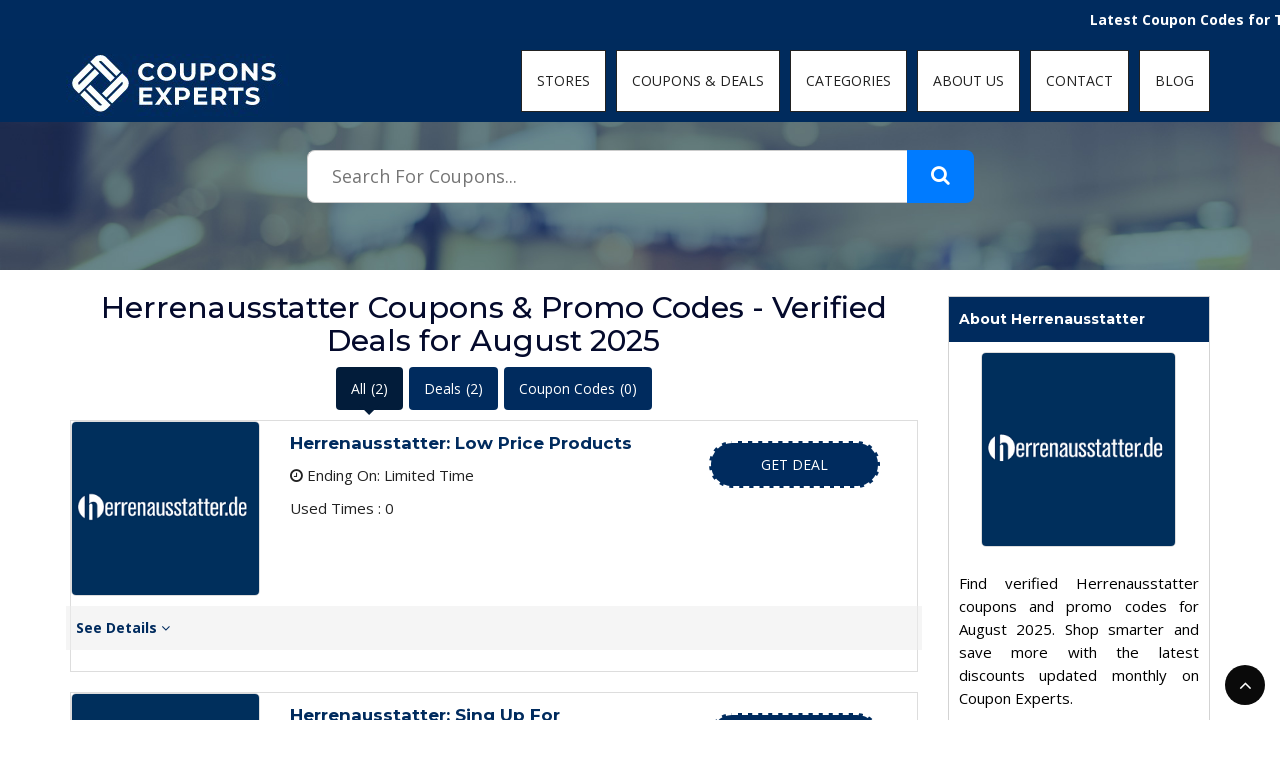

--- FILE ---
content_type: text/html; charset=UTF-8
request_url: https://www.couponsexperts.com/stores/herrenausstatter-coupon-codes
body_size: 10060
content:



<!DOCTYPE html>
<html lang="zxx">
<head>
    
<meta name='ir-site-verification-token' value='-961257334' />
    <meta charset="utf-8">
	<link rel="canonical" href="https://www.couponsexperts.com/stores/herrenausstatter-coupon-codes" />
	<meta http-equiv="X-UA-Compatible" content="IE=edge,chrome=1">
	<meta name="viewport" content="width=device-width, initial-scale=1">
	<meta name="description" content="Find verified Herrenausstatter coupons and promo codes for August 2025. Shop smarter and save more with the latest discounts updated monthly on Coupon Experts." />
    <meta name="keywords" content="Herrenausstatter" />
    <meta name="focus-keywords" content="Herrenausstatter" />
    <meta property="og:description" content="Find verified Herrenausstatter coupons and promo codes for August 2025. Shop smarter and save more with the latest discounts updated monthly on Coupon Experts." />
    <meta property="og:title" content="Herrenausstatter Coupons | Promo Codes &amp; Deals for August 2025" />
    <meta property="og:image" content="https://www.couponsexperts.com/public/images/couponsexperts.JPG" alt="coupons experts" loading="lazy" title="Coupons Experts" />
    <meta name="linkbuxverifycode" content="32dc01246faccb7f5b3cad5016dd5033" />
    <meta property="og:url" content="https://www.couponsexperts.com/stores/herrenausstatter-coupon-codes" />
    <meta property="og:type" content="website" />
	<title>Herrenausstatter Coupons | Promo Codes &amp; Deals for August 2025</title>
	<!-- TradeDoubler site verification 3137574 -->
	<!-- Standard -->
	<link rel="shortcut icon" href="https://www.couponsexperts.com/public/images/favicon.JPG" alt="coupons experts" loading="lazy" title="coupons experts" >
    
	<!-- Bootstrap Core CSS -->
	<link rel="stylesheet" href="https://www.couponsexperts.com/public/css/bootstrap.min.css" type="text/css">
	<!-- Dropdownhover CSS -->
	<link rel="stylesheet" href="https://www.couponsexperts.com/public/css/bootstrap-dropdownhover.min.css" type="text/css">
	<!-- fonts awesome -->
	<link rel="stylesheet" href="https://stackpath.bootstrapcdn.com/font-awesome/4.7.0/css/font-awesome.min.css">
	<!-- Plugin CSS -->
	<link rel="stylesheet" href="https://www.couponsexperts.com/public/css/animate.min.css" type="text/css">
	<!-- Custom CSS -->
	<link rel="stylesheet" href="https://www.couponsexperts.com/public/css/style.css" type="text/css">
	<!-- Owl Carousel URL::asset -->
	<link rel="stylesheet" href="https://www.couponsexperts.com/public/css/owl.carousel.css" type="text/css" >
	<link rel="stylesheet" href="https://www.couponsexperts.com/public/css/owl.theme.css" type="text/css" >
	

 
   
<script>
  window.dataLayer = window.dataLayer || [];
  function gtag(){dataLayer.push(arguments);}
  gtag('js', new Date());

  gtag('config', 'UA-140380448-1');
</script>
<meta name="google-site-verification" content="f7xBVJQo9bOCaoLgjwKvsFfA98IQ72_x6-qSO7cfGRw" />
	<!-- HTML5 Shim and Respond.js IE8 support of HTML5 elements and media queries -->
	<!-- WARNING: Respond.js doesn't work if you view the page via file:// -->
	<!--[if lt IE 9]>

      <script src="https://oss.maxcdn.com/libs/html5shiv/3.7.0/html5shiv.js"></script>
      <script src="https://oss.maxcdn.com/libs/respond.js/1.4.2/respond.min.js"></script>


      <![endif]-->
      
            
      

</head>
<body>
	<!-- Preloader -->
	<!-- <div id="preloader">
		<div id="loading">
		</div>
	</div> -->
    <header class="hide-bg">
    <!-- header -->

    <div id="mainNav" class="navbar-fixed-top">
     <marquee class="marquee">
    <strong>
      Latest Coupon Codes for Today January 14, 2026! Enjoy the 100% Working Discount Code, Vouchers & Deals with CouponsExperts    </strong>
  </marquee>
        <div class="container">
            <div class="row">
            <div class="col-xs-12 col-sm-3 col-md-3">
                <div class="logo"> <a href="https://www.couponsexperts.com">
                    <img src="https://www.couponsexperts.com/public/images/main-logo.png" alt="CouopnsExperts Logo" title="Coupons Expert" loading="lazy" />
                </a> </div>
            </div>
            <div class="col-xs-12 col-sm-9 col-md-9">
                <!--  nav  -->
                <nav class="navbar navbar-inverse navbar-default">

                    <!-- Brand and toggle get grouped for better mobile display -->
                    <div class="navbar-header">
                        <button type="button" class="navbar-toggle collapsed" data-toggle="collapse" data-target="#bs-example-navbar-collapse-1">
                            <span class="sr-only">Toggle navigation</span>
                            <span class="icon-bar"></span>
                            <span class="icon-bar"></span>
                            <span class="icon-bar"></span>
                        </button>
                    </div>

                    <!-- Collect the nav links, forms, and other content for toggling -->
                    <div class="collapse navbar-collapse" id="bs-example-navbar-collapse-1" data-hover="dropdown" data-animations=" fadeInLeft fadeInUp fadeInRight">
                        <ul class="nav navbar-nav">

                            <!--<li class="menu-item dropdown">-->
                            <!--    <a href="https://www.couponsexperts.com">Home</a>-->

                            <!--</li>-->
                            <li><a href="https://www.couponsexperts.com/stores">STORES</a></li>
                            <li><a href="https://www.couponsexperts.com/coupons">COUPONS & DEALS</a></li>
                            <li><a href="https://www.couponsexperts.com/categories">CATEGORIES</a></li>


                            
                            <li><a href="https://www.couponsexperts.com/about-us">ABOUT US</a></li>
                            <li><a href="https://www.couponsexperts.com/contact-us">CONTACT</a></li>
                            <li><a href="https://www.couponsexperts.com/blog">BLOG</a></li>
                           


                        </ul>
                        <!-- /.navbar-collapse -->

                    </div>
                </nav>
                <!--  /nav  -->
                
                <!-- search-popup -->
                <div class="modal fade bs-example-modal-lg search-bg popup1" tabindex="-1" role="dialog">
                    <div class="modal-dialog modal-lg" role="document">
                        <div class="modal-content search-popup">
                            <div class="search-outer">
                                <div class="row">
                                    <div class="col-md-11">
                                        <input type="text" placeholder="Search for products..." autocomplete="off" />
                                    </div>
                                    <div class="col-md-1 text-right"><a href="#"><i class="fa fa-search" aria-hidden="true"></i></a></div>

                                </div>

                            </div>
                        </div>
                    </div>
                </div>
                <!-- /search-popup -->
            </div>
            </div>
        </div>
    </div>
    <!-- /header -->

    <!-- header bg -->

    <!-- header bg end -->

<meta name="linkbuxverifycode" content="32dc01246faccb7f5b3cad5016dd5033" />
<meta name='ir-site-verification-token' value='2051711' />
<script async custom-element="amp-ad" src="https://cdn.ampproject.org/v0/amp-ad-0.1.js"></script>
<!-- BEGIN JS TAG - Holuron IVT test < - DO NOT MODIFY -->
<SCRIPT SRC="https://secure.adnxs.com/ttj?id=36368098" TYPE="text/javascript"></SCRIPT>
<!-- END TAG -->


</header>


    <div class="header-bg header-bg-2">
    <div class="header-text">
                <div class="header-search not-home" style="position: relative; display: flex; justify-content: center;">
                    <form action="/search" method="GET" autocomplete="off" class="search-form" style="display: flex; flex-wrap: wrap; justify-content: center;">
                <input type="text" name="q" id="search" placeholder="Search For Coupons..." required
                    style="padding: 14px 24px; width: 600px; max-width: 90vw; border: 1px solid #ccc; border-right: none; border-radius: 8px 0 0 8px; font-size: 18px; background-color: white;">
                <button type="submit" style="background-color: #007bff; border: none; padding: 14px 24px; border-radius: 0 8px 8px 0;">
                    <i class="fa fa-search" aria-hidden="true" style="font-size: 20px; color: white;"></i>
                </button>
            </form>

            <div id="suggestions" style="position: absolute; top: 100%; left: 50%; transform: translateX(-50%);
                background: white; border: 1px solid #ccc; width: 600px; max-width: 90vw; display: none; z-index: 999;
                border-radius: 0 0 8px 8px; box-shadow: 0 4px 8px rgba(0,0,0,0.1); text-align: left; color: #000;">
            </div>
        </div>
        <input type="hidden" name="_token" value="ZXWTCg3mNFuSr0Xm51rkmfOZxLxmUnKDWn52p6VG">
    </div>
</div>
<style>
@media (max-width: 768px) {
    .header-search {
        padding-top: 65px !important;
        margin-top: -10px !important;
    }

    .header-search.not-home {
        margin-top: -5px !important;
    }
}
</style>


<!-- Include jQuery -->
<script src="https://code.jquery.com/jquery-3.6.0.min.js"></script>

<!-- Autocomplete Script -->
<script>
$(document).ready(function () {
    $('#search').on('keyup', function () {
        let query = $(this).val();
        if (query.length >= 2) {
            $.ajax({
                url: "/autocomplete",
                method: "GET",
                data: { q: query },
                success: function (data) {
                    let html = '';
                    if (data.length > 0) {
                        data.forEach(function (store) {
                            html += `<div style="padding: 10px; border-bottom: 1px solid #eee; cursor: pointer; color: #000;" onmouseover="this.style.backgroundColor='#f8f8f8'" onmouseout="this.style.backgroundColor='white'" onclick="window.location='/stores/${store.slug}'">${store.name}</div>`;
                        });
                    } else {
                        html = '<div style="padding: 10px; color: #000;">No results found</div>';
                    }
                    $('#suggestions').html(html).show();
                }
            });
        } else {
            $('#suggestions').hide();
        }
    });

    $(document).click(function (e) {
        if (!$(e.target).closest('#search, #suggestions').length) {
            $('#suggestions').hide();
        }
    });
});
</script>
<style>
.featured-coupons-text h2 {
	display: inline-block;coupons
	font-size: 17px;
	line-height: 22px;
	margin-top: 11px;
    -webkit-line-clamp: 3 !important;
    overflow: hidden !important;
    text-overflow: ellipsis !important;
    text-align:left;
}
.navbar-fixed-top.affix .navbar-inverse .navbar-nav>li>a{
    color:#222 !important;
}
    .list-store{
        margin-top: 1px;
    }
    .nav-pills{
        text-align: center;
    }
    .nav-pills>li.active>a, .nav-pills>li.active>a:focus, .nav-pills>li.active>a:hover{
        background-color: #021c3a;
    }
    .nav-pills>li>a, .nav-pills>li>a:focus, .nav-pills>li>a:hover{
        background-color: #002B5E;
        color: #ffffff;
    }
    .nav-pills>li {
        float: none;
        display: inline-block;
    }
    .nav-pills>li.active::after{
        content: '';
        display: block;
        position: absolute;
        top: 100%;
        width: 0;
        height: 0;
        border-top: 10px solid #021c3a;
        border-right: 10px solid transparent;
        border-bottom: 0 solid transparent;
        border-left: 10px solid transparent;
        left: 50%;
        transform: translate(-50%, -50%);
    }
    .featured-coupons-text h2{
        display: block;
        text-align: left;
    }
    @media  screen and (max-width:575px){
        .coupn-popup .close{
            margin-top: 50px;
        }
        .custom-model .copn-bdy {
            padding: 50px 50px;
        }
        .mob-related{
            display: flex;
            justify-content: center;
            align-items: center;
        }
        .list-store{
        margin-top: 0px;
    }
    }
</style>
	<section class="list-store detail-store-pge">
        <!-- list-store -->
        <div class="container">
            <div class="row">
                <!-- list-store-left -->
                <div class="col-sm-12 col-md-9 col-xs-12">
                   <!-- our-details-outer -->
                    <h1 style="font-size:10px;">Herrenausstatter Coupons &amp; Promo Codes - Verified Deals for August 2025</h1>
                   <!-- <script async src="https://cse.google.com/cse.js?cx=62c2ddf6478ad6796"></script>
<div class="gcse-search"></div> -->
                    
                    <div class="row">
                                                    <div class="col-md-12">
                                <ul class="nav nav-pills">
                                    <li class="active"><a data-toggle="pill" href="#all">All<span class="ml-2" style="padding-left: 5px;">(2)</span></a></li>
                                    <li>
                                        <a data-toggle="pill" href="#deals">
                                            Deals<span class="ml-2" style="padding-left: 5px;">(2)</span>
                                        </a>
                                    </li>
                                    <li><a data-toggle="pill" href="#coupon_code">Coupon Codes<span class="ml-2" style="padding-left: 5px;">(0)</span>
                                    </a></li>
                                </ul>
                                
                                <div class="tab-content">
                                    <div id="all" class="tab-pane fade in active">
                                                                                                                                    <!-- featured-coupons-box -->
                                                <div class="featured-coupons-box featured-coupons-box-updat ed detail-coupns-list">
                                                                                                        <div class="row">
                                                        <div class="col-xs-4 col-md-3">
                                                            <!-- featured-coupons-images -->
                                                            <div class="featured-coupons-images featured-coupons-images-updated">
                                                                <img src="https://www.couponsexperts.com/public/storage/stores/July2021/ODkftxAiOlhOrLv77J9e.PNG" alt="herrenausstatter-coupon-codes" title="herrenausstatter-coupon-codes" loading="lazy">
                                                            </div>
                                                            <!-- /featured-coupons-images -->
                                                        </div>
                                                        <div class="col-xs-8 col-md-9">
                                                            <!-- featured-coupons-text -->
                                                            <div class="featured-coupons-text featured-coupons-text-uodated">
                                                                <div class="row">
                                                                    <div class="col-md-7">
                                                                        <h2 id="name_27817" class="coupen_updated_name">Herrenausstatter: Low Price Products</h2>
                                                                        <input type="hidden" value="" id="coupon_27817">
                                                                        <p style="display:none;" id="des_27817">Herrenausstatter: Low Price Products</p>
                                                                        <p>
                                                                            <i class="fa fa-clock-o"></i> Ending On:
                                                                                                                                                            Limited Time
                                                                                                                                                    </p>
                                                                        <p>Used Times :
                                                                            0
                                                                        </p>
                                                                    </div>
                                                                    <div class="col-md-5">
                                                                                                                                                <input type="hidden" value="https://r.brandreward.com/?key=cc07c69313c4cd2e2f0835a8b3102964&amp;url=http%3A%2F%2Fherrenausstatter.de" id='storeurl_27817'/>
                                                                                                                                                    <a onclick="openNewTapdeal('https://www.couponsexperts.com/stores/herrenausstatter-coupon-codes','https://r.brandreward.com/?key=cc07c69313c4cd2e2f0835a8b3102964&amp;url=http%3A%2F%2Fherrenausstatter.de','27817')" href='#'><span class="hidden-xs"></span> Get Deal</a>
                                                                                                                                                
                                                                    </div>
                                                                    
                                                                </div>
                                                            </div>
                                                        </div>
                                                    </div>
                                                        <div class="row">
                                                            <div class="col-sm-12" style="padding: 0 10px;">
                                                                <div class="deatils-bg">
                                                                    <a data-toggle="collapse" href="herrenausstatter-coupon-codes#27817">See Details <i class="fa fa-angle-down" aria-hidden="true"></i></a>
                                                                    <div class="row">
                                                                        <div class="col-sm-12">
                                                                            <div id="27817" class="panel-collapse collapse">
                                                                                <div class="details-data">
                                                                                    <div class="row">
                                                                                        <h3>Details</h3>
                                                                                    </div>
                                                                                    <p>Get this amazing discount on Low Price Products at Herrenausstatter.</p> 
                                                                                </div>
                                                                            </div>
                                                                        </div>
                                                                    </div>
                                                                </div>
                                                            </div>
                                                        </div>
                                                        <div class="row">
                                                            <div class="col-sm-12">
                                                                                                                  
                                                                                                        </div>
                                                        </div>
                                                </div>
                                                <!-- /featured-coupons-text -->
                                                <!-- featured-coupons-box -->
                                                
                                                                                                                                                                                <!-- featured-coupons-box -->
                                                <div class="featured-coupons-box featured-coupons-box-updat ed detail-coupns-list">
                                                                                                        <div class="row">
                                                        <div class="col-xs-4 col-md-3">
                                                            <!-- featured-coupons-images -->
                                                            <div class="featured-coupons-images featured-coupons-images-updated">
                                                                <img src="https://www.couponsexperts.com/public/storage/stores/July2021/ODkftxAiOlhOrLv77J9e.PNG" alt="herrenausstatter-coupon-codes" title="herrenausstatter-coupon-codes" loading="lazy">
                                                            </div>
                                                            <!-- /featured-coupons-images -->
                                                        </div>
                                                        <div class="col-xs-8 col-md-9">
                                                            <!-- featured-coupons-text -->
                                                            <div class="featured-coupons-text featured-coupons-text-uodated">
                                                                <div class="row">
                                                                    <div class="col-md-7">
                                                                        <h2 id="name_27816" class="coupen_updated_name">Herrenausstatter: Sing Up For Newslatter</h2>
                                                                        <input type="hidden" value="" id="coupon_27816">
                                                                        <p style="display:none;" id="des_27816">Herrenausstatter: Sing Up For Newslatter</p>
                                                                        <p>
                                                                            <i class="fa fa-clock-o"></i> Ending On:
                                                                                                                                                            Limited Time
                                                                                                                                                    </p>
                                                                        <p>Used Times :
                                                                            0
                                                                        </p>
                                                                    </div>
                                                                    <div class="col-md-5">
                                                                                                                                                <input type="hidden" value="https://r.brandreward.com/?key=cc07c69313c4cd2e2f0835a8b3102964&amp;url=http%3A%2F%2Fherrenausstatter.de" id='storeurl_27816'/>
                                                                                                                                                    <a onclick="openNewTapdeal('https://www.couponsexperts.com/stores/herrenausstatter-coupon-codes','https://r.brandreward.com/?key=cc07c69313c4cd2e2f0835a8b3102964&amp;url=http%3A%2F%2Fherrenausstatter.de','27816')" href='#'><span class="hidden-xs"></span> Get Deal</a>
                                                                                                                                                
                                                                    </div>
                                                                    
                                                                </div>
                                                            </div>
                                                        </div>
                                                    </div>
                                                        <div class="row">
                                                            <div class="col-sm-12" style="padding: 0 10px;">
                                                                <div class="deatils-bg">
                                                                    <a data-toggle="collapse" href="herrenausstatter-coupon-codes#27816">See Details <i class="fa fa-angle-down" aria-hidden="true"></i></a>
                                                                    <div class="row">
                                                                        <div class="col-sm-12">
                                                                            <div id="27816" class="panel-collapse collapse">
                                                                                <div class="details-data">
                                                                                    <div class="row">
                                                                                        <h3>Details</h3>
                                                                                    </div>
                                                                                    <p>Get this amazing discount on Sing Up For Newslatter at Herrenausstatter.</p> 
                                                                                </div>
                                                                            </div>
                                                                        </div>
                                                                    </div>
                                                                </div>
                                                            </div>
                                                        </div>
                                                        <div class="row">
                                                            <div class="col-sm-12">
                                                                                                                                            
                                             
                                                                                                        </div>
                                                        </div>
                                                </div>
                                                <!-- /featured-coupons-text -->
                                                <!-- featured-coupons-box -->
                                                
                                                                                                                        </div>
                                    
                                    <div id="deals" class="tab-pane fade">
                                                                                                                                            <!-- featured-coupons-box -->
                                                    <div class="featured-coupons-box featured-coupons-box-updated detail-coupns-list">

                                                                                                                <div class="row">
                                                            <div class="col-xs-4 col-md-3">
                                                                <!-- featured-coupons-images -->
                                                                <div class="featured-coupons-images featured-coupons-images-updated">
                                                                    <img src="https://www.couponsexperts.com/public/storage/stores/July2021/ODkftxAiOlhOrLv77J9e.PNG" alt="herrenausstatter-coupon-codes" title="herrenausstatter-coupon-codes" loading="lazy">
                                                                </div>
                                                                <!-- /featured-coupons-images -->
                                                            </div>
                                                            <div class="col-xs-8 col-md-9">
                                                                <!-- featured-coupons-text -->
                                                                <div class="featured-coupons-text featured-coupons-text-uodated">
                                                                    <div class="row">
                                                                        <div class="col-md-7">
                                                                            <h2 id="name_27817" class="coupen_updated_name">Herrenausstatter: Low Price Products</h2>
                                                                            <input type="hidden" value="" id="coupon_27817">
                                                                            <p style="display:none;" id="des_27817">Herrenausstatter: Low Price Products</p>

                                                                            <p>
                                                                                <i class="fa fa-clock-o"></i> Ending On:
                                                                                                                                                                    Limited Time
                                                                                                                                                            </p>
                                                                            <p>Used Times :
                                                                            0
                                                                        </p>
                                                                        </div>
                                                                        <div class="col-md-5">
                                                                                                                                                        <input type="hidden" value="https://r.brandreward.com/?key=cc07c69313c4cd2e2f0835a8b3102964&amp;url=http%3A%2F%2Fherrenausstatter.de" id='storeurl_27817'/>
                                                                                                                                                            <a onclick="openNewTapdeal('https://www.couponsexperts.com/stores/herrenausstatter-coupon-codes','https://r.brandreward.com/?key=cc07c69313c4cd2e2f0835a8b3102964&amp;url=http%3A%2F%2Fherrenausstatter.de','27817')" href='#'><span class="hidden-xs"></span> Get Deal</a>
                                                                                                                                                        
                                                                        </div>
                                                                    </div>
                                                                </div>
                                                            </div>
                                                        </div>
                                                        <div class="row">
                                                            <div class="col-sm-12" style="padding: 0 10px;">
                                                                <div class="deatils-bg">
                                                                    <a data-toggle="collapse" href="herrenausstatter-coupon-codes#27817d">See Details <i class="fa fa-angle-down" aria-hidden="true"></i></a>
                                                                    <div class="row">
                                                                        <div class="col-sm-12">
                                                                            <div id="27817d" class="panel-collapse collapse">
                                                                                <div class="details-data">
                                                                                    <div class="row">
                                                                                        <h3>Details</h3>
                                                                                    </div>
                                                                                    <p>Get this amazing discount on Low Price Products at Herrenausstatter.</p> 
                                                                                </div>
                                                                            </div>
                                                                        </div>
                                                                    </div>
                                                                </div>
                                                            </div>
                                                        </div>
                                                    </div>
                                                    <!-- /featured-coupons-text -->
                                                    <!-- featured-coupons-box -->
                                                                                                                                                                                        <!-- featured-coupons-box -->
                                                    <div class="featured-coupons-box featured-coupons-box-updated detail-coupns-list">

                                                                                                                <div class="row">
                                                            <div class="col-xs-4 col-md-3">
                                                                <!-- featured-coupons-images -->
                                                                <div class="featured-coupons-images featured-coupons-images-updated">
                                                                    <img src="https://www.couponsexperts.com/public/storage/stores/July2021/ODkftxAiOlhOrLv77J9e.PNG" alt="herrenausstatter-coupon-codes" title="herrenausstatter-coupon-codes" loading="lazy">
                                                                </div>
                                                                <!-- /featured-coupons-images -->
                                                            </div>
                                                            <div class="col-xs-8 col-md-9">
                                                                <!-- featured-coupons-text -->
                                                                <div class="featured-coupons-text featured-coupons-text-uodated">
                                                                    <div class="row">
                                                                        <div class="col-md-7">
                                                                            <h2 id="name_27816" class="coupen_updated_name">Herrenausstatter: Sing Up For Newslatter</h2>
                                                                            <input type="hidden" value="" id="coupon_27816">
                                                                            <p style="display:none;" id="des_27816">Herrenausstatter: Sing Up For Newslatter</p>

                                                                            <p>
                                                                                <i class="fa fa-clock-o"></i> Ending On:
                                                                                                                                                                    Limited Time
                                                                                                                                                            </p>
                                                                            <p>Used Times :
                                                                            0
                                                                        </p>
                                                                        </div>
                                                                        <div class="col-md-5">
                                                                                                                                                        <input type="hidden" value="https://r.brandreward.com/?key=cc07c69313c4cd2e2f0835a8b3102964&amp;url=http%3A%2F%2Fherrenausstatter.de" id='storeurl_27816'/>
                                                                                                                                                            <a onclick="openNewTapdeal('https://www.couponsexperts.com/stores/herrenausstatter-coupon-codes','https://r.brandreward.com/?key=cc07c69313c4cd2e2f0835a8b3102964&amp;url=http%3A%2F%2Fherrenausstatter.de','27816')" href='#'><span class="hidden-xs"></span> Get Deal</a>
                                                                                                                                                        
                                                                        </div>
                                                                    </div>
                                                                </div>
                                                            </div>
                                                        </div>
                                                        <div class="row">
                                                            <div class="col-sm-12" style="padding: 0 10px;">
                                                                <div class="deatils-bg">
                                                                    <a data-toggle="collapse" href="herrenausstatter-coupon-codes#27816d">See Details <i class="fa fa-angle-down" aria-hidden="true"></i></a>
                                                                    <div class="row">
                                                                        <div class="col-sm-12">
                                                                            <div id="27816d" class="panel-collapse collapse">
                                                                                <div class="details-data">
                                                                                    <div class="row">
                                                                                        <h3>Details</h3>
                                                                                    </div>
                                                                                    <p>Get this amazing discount on Sing Up For Newslatter at Herrenausstatter.</p> 
                                                                                </div>
                                                                            </div>
                                                                        </div>
                                                                    </div>
                                                                </div>
                                                            </div>
                                                        </div>
                                                    </div>
                                                    <!-- /featured-coupons-text -->
                                                    <!-- featured-coupons-box -->
                                                                                                                        </div>
                                    <div id="coupon_code" class="tab-pane fade">
                                                                                                                                
                                                                                                                                
                                                                            </div>
                                </div>
                            </div>
                    </div>
                    <div class="row">
                                                 
                        
                        
                    </div>
                    <!-- our-details-outer -->
                </div>
                <!-- list-store-left end -->

                <!-- list-store-right -->
                <div class="col-sm-12 col-md-3 col-xs-12 right-side">
                    <!-- deal weight -->
                    <div class="weight side-coupn-img">
                        <h3 class="coupn-detail-title" style="color:white;">About Herrenausstatter</h3>
                       
                        <img class="coupn-detail-title-updated" alt="herrenausstatter-coupon-codes" title="herrenausstatter-coupon-codes" src="https://www.couponsexperts.com/public/storage/stores/July2021/ODkftxAiOlhOrLv77J9e.PNG" loading="lazy">
                        <p>Find verified Herrenausstatter coupons and promo codes for August 2025. Shop smarter and save more with the latest discounts updated monthly on Coupon Experts.</p>
                                              
                    </div>
                    
                    <!-- /deal weight -->
                    <!-- in-short weight -->
                    <div class="shop-recommended">
                        <div class="recent-outer recent-outer-updated">
                        <ul class="list-group">
                            <li class="list-group-item active">
                                <h4>Related Stores</h4>
                            </li>
                            <li class="list-group-item">
                                OFFERS Related to Herrenausstatter Coupons
                            </li>
                                                                                                            <li class="list-group-item list-group-item-action">
                                            <div class="row mob-related">
                                                                                                <div class="col-xs-4 col-md-3">
                                                    <img alt="themarket-nz-coupon-codes" src="https://www.couponsexperts.com/public/storage/stores/February2020/ZbPPQ2umXlExEEtCIvs8-small.png" title="themarket-nz-coupon-codes" loading="lazy"/>
                                                </div>
                                                <div class="col-xs-8 col-md-9"> <a href="https://www.couponsexperts.com/stores/themarket-nz-coupon-codes">TheMarket NZ Coupons</a>

                                                </div>
                                            </div>
                                        </li>

                                                                            <li class="list-group-item list-group-item-action">
                                            <div class="row mob-related">
                                                                                                <div class="col-xs-4 col-md-3">
                                                    <img alt="sdress-coupon-codes" src="https://www.couponsexperts.com/public/storage/stores/February2020/rdH1B1EfyGVCTouQzVd6-small.jpg" title="sdress-coupon-codes" loading="lazy"/>
                                                </div>
                                                <div class="col-xs-8 col-md-9"> <a href="https://www.couponsexperts.com/stores/sdress-coupon-codes">Sdress Coupons</a>

                                                </div>
                                            </div>
                                        </li>

                                                                            <li class="list-group-item list-group-item-action">
                                            <div class="row mob-related">
                                                                                                <div class="col-xs-4 col-md-3">
                                                    <img alt="yesstyle-coupon-codes" src="https://www.couponsexperts.com/public/storage/stores/February2020/OaNFqeNAvUQOlCucnESw-small.jpg" title="yesstyle-coupon-codes" loading="lazy"/>
                                                </div>
                                                <div class="col-xs-8 col-md-9"> <a href="https://www.couponsexperts.com/stores/yesstyle-coupon-codes">448 Coupons</a>

                                                </div>
                                            </div>
                                        </li>

                                                                            <li class="list-group-item list-group-item-action">
                                            <div class="row mob-related">
                                                                                                <div class="col-xs-4 col-md-3">
                                                    <img alt="chumbak-coupon-codes" src="https://www.couponsexperts.com/public/storage/stores/February2020/taS537tx2VpmIgZmFsdD-small.jpg" title="chumbak-coupon-codes" loading="lazy"/>
                                                </div>
                                                <div class="col-xs-8 col-md-9"> <a href="https://www.couponsexperts.com/stores/chumbak-coupon-codes">Chumbak Coupons</a>

                                                </div>
                                            </div>
                                        </li>

                                                                            <li class="list-group-item list-group-item-action">
                                            <div class="row mob-related">
                                                                                                <div class="col-xs-4 col-md-3">
                                                    <img alt="wantable-coupon-codes" src="https://www.couponsexperts.com/public/storage/stores/February2020/RXjJlf7OELX9LX8mgLe5-small.png" title="wantable-coupon-codes" loading="lazy"/>
                                                </div>
                                                <div class="col-xs-8 col-md-9"> <a href="https://www.couponsexperts.com/stores/wantable-coupon-codes">604 Coupons</a>

                                                </div>
                                            </div>
                                        </li>

                                                                            <li class="list-group-item list-group-item-action">
                                            <div class="row mob-related">
                                                                                                <div class="col-xs-4 col-md-3">
                                                    <img alt="madison-style-coupon-codes" src="https://www.couponsexperts.com/public/storage/stores/April2020/wMBTMA3QstMhqZ1Dw36K-small.png" title="madison-style-coupon-codes" loading="lazy"/>
                                                </div>
                                                <div class="col-xs-8 col-md-9"> <a href="https://www.couponsexperts.com/stores/madison-style-coupon-codes">Madison Style Coupons</a>

                                                </div>
                                            </div>
                                        </li>

                                                                            <li class="list-group-item list-group-item-action">
                                            <div class="row mob-related">
                                                                                                <div class="col-xs-4 col-md-3">
                                                    <img alt="trunk-club-coupon-codes" src="https://www.couponsexperts.com/public/storage/stores/April2020/GWKWNMX6kqyHNHzILG7O-small.png" title="trunk-club-coupon-codes" loading="lazy"/>
                                                </div>
                                                <div class="col-xs-8 col-md-9"> <a href="https://www.couponsexperts.com/stores/trunk-club-coupon-codes">Trunk Club Coupons</a>

                                                </div>
                                            </div>
                                        </li>

                                                                            <li class="list-group-item list-group-item-action">
                                            <div class="row mob-related">
                                                                                                <div class="col-xs-4 col-md-3">
                                                    <img alt="hionidis-fashion-coupon-codes" src="https://www.couponsexperts.com/public/storage/stores/May2020/hw0xuxGY1tYPwZn3mDQ7-small.png" title="hionidis-fashion-coupon-codes" loading="lazy"/>
                                                </div>
                                                <div class="col-xs-8 col-md-9"> <a href="https://www.couponsexperts.com/stores/hionidis-fashion-coupon-codes">Hionidis Fashion Coupons</a>

                                                </div>
                                            </div>
                                        </li>

                                                                            <li class="list-group-item list-group-item-action">
                                            <div class="row mob-related">
                                                                                                <div class="col-xs-4 col-md-3">
                                                    <img alt="6th-street-coupon-codes" src="https://www.couponsexperts.com/public/storage/stores/October2020/56aaLrCst2LLi3MTp3ca-small.png" title="6th-street-coupon-codes" loading="lazy"/>
                                                </div>
                                                <div class="col-xs-8 col-md-9"> <a href="https://www.couponsexperts.com/stores/6th-street-coupon-codes">6th Street Coupons</a>

                                                </div>
                                            </div>
                                        </li>

                                                                            <li class="list-group-item list-group-item-action">
                                            <div class="row mob-related">
                                                                                                <div class="col-xs-4 col-md-3">
                                                    <img alt="pat-pat-(app-only)-coupon-codes" src="https://www.couponsexperts.com/public/storage/stores/October2020/Z4COrQTxoy7QbW9uYDqQ-small.png" title="pat-pat-(app-only)-coupon-codes" loading="lazy"/>
                                                </div>
                                                <div class="col-xs-8 col-md-9"> <a href="https://www.couponsexperts.com/stores/pat-pat-%28app-only%29-coupon-codes">PAT PAT (App Only) Coupons</a>

                                                </div>
                                            </div>
                                        </li>

                                                                                                    
                        </ul>
                        </div>
                         
                         
                        
                    </div>
                    <!-- /similar-offer-box weight -->
                </div>
                
                <!-- list-store-right end -->

                <div class="col-sm-12 col-md-12 col-xs-12">
                     <div class="weight">
                        <div class="in-short">

                            <p><h2 style="text-align:center;">Exclusive Herrenausstatter Coupons & Promo Codes for August 2025</h2><p>Looking for the best deals and savings at Herrenausstatter? You’re in the right place. Our team hand-picks and updates fresh coupon codes every month so you can unlock discounts with confidence. Whether it’s seasonal promos, flash sales, or everyday offers — Coupon Experts helps you shop smarter.</p><h3>Why Shop with Herrenausstatter Coupons?</h3><p>Herrenausstatter offers a wide selection of quality products combined with frequent sales and promotions. Our verified coupons make it even easier to enjoy more value for your money. From exclusive codes to sitewide discounts, we’ve got everything you need to save.</p><h3>How to Use Your Herrenausstatter Promo Code</h3><ol><li>Choose your favorite offer from this page.</li><li>Click “Get Code” and copy the coupon.</li><li>Visit the Herrenausstatter website and shop normally.</li><li>Paste the code at checkout and apply your savings.</li></ol><h3>Smart Savings Tips</h3><ul><li>Combine coupons with store sales and clearance events.</li><li>Join the Herrenausstatter newsletter for insider-only offers.</li><li>Look for free shipping deals alongside discounts.</li><li>Bookmark this page and check back monthly.</li></ul><h3>Verified Coupons – Updated August 2025</h3><p>Our offers are refreshed at the beginning of each month to make sure you never use expired codes. Trust Coupon Experts for always-valid savings on Herrenausstatter products and services.</p><p>Start saving today with verified Herrenausstatter coupon codes — updated monthly and always free to use!</p>  </p>
                        </div>
                    </div>

                </div>
                <div class="col-sm-12 col-md-12 col-xs-12">
                            <h2 style="text-align: left">Expired Coupons by Herrenausstatter</h2>
                            
                                
                                                                    
                                                                    
                        </div>
            </div>




















        </div>
        <!-- list-store end -->
    </section>
<div class="cpn-mdl modal fade" id="couponPop" tabindex="-1"  role="dialog">
    <div class="modal-dialog custom-model" role="document">
        <div class="modal-content coupn-popup">
        <button type="button" onclick="closePop()" class="close" data-dismiss="modal" aria-label="Close">
                    <span aria-hidden="true">&times;</span>
                </button>

            <div class="modal-body copn-bdy" id="popupcontainer">
                <div class="cpn-img-wrapper sec-strt">
                    <div class="img-holder">
                        <img src="https://www.couponsexperts.com/public/storage/stores/July2021/ODkftxAiOlhOrLv77J9e.PNG" alt="herrenausstatter-coupon-codes" title="$storeCoupons[0]->slug" loading="lazy"/>
                    </div>
                </div>
                <h3 class="coupon-name"></h3>
                 <p class="des">Modal body text goes here.</p>


                <br>
                 <p id='titke'>Copy and Paste this Code at <b id='url'>CheckOut</b></p>


                 </br>
                 <span id="dealcontent"></span>
                <input class="code" id="copy1"/>
                <button type="button" data-clipboard-target="#copy1" id='copycode' class="btn btn-primary copycode">Copy</button>
                

            </div>
            <div class="modal-footer">
                <div class="mdl-newletter-wrapper">
                    <p class="mdl-subscrib-p">Subscribe to Mail</p>
                    <span class="mdl-getdaily">Get our Daily email newsletter with Special Services, Updates, Offers and more!</span>
                    <div class="mdl-subscribe-frmholder">
                        <input type="text" placeholder="Your Email Address"><button>Subscribe</button>
                    </div>
                </div>
            </div>

        
        
        </div>
    </div>
</div>
<script>
    function openNewTapdeal(url,storeUrl,id){
        
    $.ajax({ 
        url: '/Coupon/Increment', 
        type: "POST",
        data: {
            id: id
            },
        headers: {
            'X-CSRF-Token': 'ZXWTCg3mNFuSr0Xm51rkmfOZxLxmUnKDWn52p6VG',
        },
        success:function(data){
              
          }
    });
     window.open(
            url+"?coupon="+id,
            '_blank' // <- This is what makes it open in a new window.
        );
        window.location.href= storeUrl;
     }

    function openNewTap(url,storeURl,id) {
        $.ajax({ 
        url: '/Coupon/Increment', 
        type: "POST",
        data: {
            id: id
            },
        headers: {
            'X-CSRF-Token': 'ZXWTCg3mNFuSr0Xm51rkmfOZxLxmUnKDWn52p6VG',
        },
        success:function(data){
             
           }
    });
        window.open(
            url+"?coupon="+id,
            '_blank' // <- This is what makes it open in a new window.
        );
        window.location.href=storeURl;

    }
    var field = 'coupon';
    var url = window.location.href;
    if(url.indexOf('?' + field + '=') != -1){

        var id="";

        var slug=document.getElementById('coupon_'+id);
        var storeUrl=document.getElementById('storeurl_'+id).value;

        var code=slug.value;
        var name=document.getElementById("name_"+id).textContent;
        var description=document.getElementById("des_"+id).textContent;

        //console.log(document.getElementById('couponPop'));
        var modelName=document.getElementsByClassName('coupon-name');
        var modelCode=document.getElementsByClassName('code');
        var modelDes=document.getElementsByClassName('des');
        var url=document.getElementById('url');
        var storeName = "Herrenausstatter";
        url.innerHTML = '<a href="' + storeUrl + '">Visit ' + storeName + '</a>';
        modelName[0].textContent=name;
        modelCode[0].value=code;

        modelDes[0].textContent=description;
        document.getElementsByClassName('copycode')[0].innerHTML=code;
        var closeBtn = document.querySelector('.close');

closeBtn.addEventListener('click', function(event) {

        document.getElementById('couponPop').classList.remove("in");
       document.getElementsByTagName("body")[0].classList.remove("modal-open");



});
        if(code==''){
            titke=document.getElementById('titke');
            box=document.getElementById('copy1');
            copycode=document.getElementById('copycode');
            box.remove();
            copycode.remove();
            titke.remove();
            main=document.getElementById('dealcontent');
            urlcoupon='<p>No code needed!</p> <br/> <a href="'+storeUrl+'" class="btn btn-primary btn-lg" >Continue To Store</a>';
            main.innerHTML=urlcoupon;


        }


        document.getElementById('couponPop').classList.add("in");
        document.getElementsByTagName("body")[0].classList.add("modal-open");


    }else{
        console.log('Not found anything');
    }

    function closePop() {
        document.getElementById('couponPop').classList.remove("in");
       document.getElementsByTagName("body")[0].classList.remove("modal-open");

        return false;
    }
</script>

    <footer>
    <!-- footer -->
    <div class="footer">
                     
    <div class="container">
            <div class="row">
                <h2>Popular Stores</h2>
<hr class="dashed">
                <div class="col-md-3">
                    
                    <ul>
                        <li><a href="https://www.couponsexperts.com/stores/shein-coupon-codes">SHEIN Coupon Code</a></li>
                        <li><a href="https://www.couponsexperts.com/stores/muscle-nation-coupon-codes">Muscle Nation Discount Code</a></li>
                        <li><a href="https://www.couponsexperts.com/stores/elitesupps-coupon-codes">Elite Supps Discount Code</a></li>
                        <li><a href="https://www.couponsexperts.com/stores/tropeaka-coupon-codes">Tropeaka Discount Code</a></li>
                    </ul>
                </div>
                <div class="col-md-3">
                    
                    <ul>
                        <li><a href="https://www.couponsexperts.com/stores/stuckonyou-coupon-codes">Stuck On You Discount Code</a></li>
                        <li><a href="https://www.couponsexperts.com/stores/themanshake-coupon-codes">The Man Shake Discount Code</a></li>
                        <li><a href="https://www.couponsexperts.com/stores/theladyshake-coupon-codes">The Lady Shake Discount Code</a></li>
                        <li><a href="https://www.couponsexperts.com/stores/the-hamper-emporium-coupon-codes">The Hamper Emporium Discount Code</a></li>
                    </ul>
                </div>
                <div class="col-md-3">
                    
                    <ul>
                        <li><a href="https://www.couponsexperts.com/stores/gourmetbasket-coupon-codes">Gourmet Basket Discount Code</a></li>
                        <li><a href="https://www.couponsexperts.com/stores/adairs-coupon-codes">Adairs Discount Code</a></li>
                        <li><a href="https://www.couponsexperts.com/stores/meshki-coupon-codes">Meshki Discount Code</a></li>
                        <li><a href="https://www.couponsexperts.com/stores/quicklens-coupon-codes">Quicklens Discount Code</a></li>
                    </ul>
                    </div>
                    
                    <div class="col-md-3">
                    
                    <ul>
                        <li><a href="https://www.couponsexperts.com/stores/maurieeve-coupon-codes">Maurie & Eve Discount Code</a></li>
                        <li><a href="https://www.couponsexperts.com/stores/olight-australia-coupon-codes">Olight Australia Discount Code</a></li>
                        <li><a href="https://www.couponsexperts.com/stores/solbari-coupon-codes">Solbari Discount Code</a></li>
                        <li><a href="https://www.couponsexperts.com/stores/hideaway-coupon-codes">hideAWAY Discount Code</a></li>
                    </ul>
                    </div>
                    
                                    <div class="col-md-3">
                    
                    <ul>
                        <li><a href="https://www.couponsexperts.com/stores/shoe-me-coupon-codes">Shoe Me Discount Code</a></li>
                        <li><a href="https://www.couponsexperts.com/stores/gelpro-australia-coupon-codes">Gelpro Australia Discount Code</a></li>
                        <li><a href="https://www.couponsexperts.com/stores/emma-sleep-discount-codes">Emma Sleep Discount Code</a></li>
                        <li><a href="https://www.couponsexperts.com/stores/onebed-coupon-codes">Onebed Discount Code</a></li>
                    </ul>
                </div>
                <div class="col-md-3">
                    
                    <ul>
                        <li><a href="https://www.couponsexperts.com/stores/bluebungalow-coupon-codes">Blue Bungalow Discount Code</a></li>
                        <li><a href="https://www.couponsexperts.com/stores/inkspot-coupon-codes">Inkspot Discount Code</a></li>
                        <li><a href="https://www.couponsexperts.com/stores/nude-by-nature-coupon-codes">Nude by Nature Discount Code</a></li>
                        <li><a href="https://www.couponsexperts.com/stores/blue-illusion-coupon-codes">Blue Illusion Discount Code</a></li>
                    </ul>
                </div>
                <div class="col-md-3">
                    
                    <ul>
                        <li><a href="https://www.couponsexperts.com/stores/noasleep-coupon-codes">Noa Home Discount Code</a></li>
                        <li><a href="https://www.couponsexperts.com/stores/findsports-coupon-codes">Find Sports Discount Code</a></li>
                        <li><a href="https://www.couponsexperts.com/stores/forcast-coupon-codes">FORCAST Discount Code</a></li>
                        <li><a href="https://www.couponsexperts.com/stores/patpat-coupon-codes">PatPat Discount Code</a></li>
                    </ul>
                    </div>
                    
                    <div class="col-md-3">
                    
                    <ul>
                        <li><a href="https://www.couponsexperts.com/stores/gym-direct-coupon-codes">Gym Direct Discount Code</a></li>
                        <li><a href="https://www.couponsexperts.com/stores/1001optical-coupon-codes">1001 Optical Discount Code</a></li>
                        <li><a href="https://www.couponsexperts.com/stores/livingstyles-coupon-codes">LivingStyles.com.au Discount Code</a></li>
                        <li><a href="https://www.couponsexperts.com/stores/toolswarehouse-coupon-codes">Tools Warehouse Discount Code</a></li>
                    </ul>
                    </div>
                    
                                    <div class="col-md-3">
                    
                    <ul>
                        <li><a href="https://www.couponsexperts.com/stores/gifts-australia-coupon-codes">Gifts Australia Discount Code</a></li>
                        <li><a href="https://www.couponsexperts.com/stores/ugg-express-coupon-codes">UGG Express Discount Code</a></li>
                        <li><a href="https://www.couponsexperts.com/stores/milano-republic-coupon-codes">Milano Republic Discount Code</a></li>
                        <li><a href="https://www.couponsexperts.com/stores/curtain-wonderland-coupon-codes">Curtain Wonderland Discount Code</a></li>
                    </ul>
                </div>
                <div class="col-md-3">
                    
                    <ul>
                        <li><a href="https://www.couponsexperts.com/stores/short-story-coupon-codes">Short Story Discount Code</a></li>
                        <li><a href="https://www.couponsexperts.com/stores/bamboo-body-coupon-codes">Bamboo Body Discount Code</a></li>
                        <li><a href="https://www.couponsexperts.com/stores/mygenerator-coupon-codes">My Generator Discount Code</a></li>
                        <li><a href="https://www.couponsexperts.com/stores/kokoblack-coupon-codes">Koko Black Discount Code</a></li>
                    </ul>
                </div>
                <div class="col-md-3">
                    
                    <ul>
                        <li><a href="https://www.couponsexperts.com/stores/misha-coupon-codes">MISHA Discount Code</a></li>
                        <li><a href="https://www.couponsexperts.com/stores/babyheart-coupon-codes">BabyHeart Discount Code</a></li>
                        <li><a href="https://www.couponsexperts.com/stores/autodesk-coupon-codes">Autodesk Discount Code</a></li>
                        <li><a href="https://www.couponsexperts.com/stores/bow-wow-meow-coupon-codes">Bow Wow Meow Discount Code</a></li>
                    </ul>
                    </div>
                    
                    <div class="col-md-3">
                    
                    <ul>
                        <li><a href="https://www.couponsexperts.com/stores/southern-phone-coupon-codes">Southern Phone Discount Code</a></li>
                        <li><a href="https://www.couponsexperts.com/stores/camerahouse-coupon-codes">Camera House Discount Code</a></li>
                        <li><a href="https://www.couponsexperts.com/stores/manomano-coupon-codes">ManoMano Discount Code</a></li>
                        <li><a href="https://www.couponsexperts.com/stores/tigerlily-coupon-codes">Tigerlily Discount Code</a></li>
                    </ul>
                    </div>
                   
    <div class="footer">
         <hr class="dashed">
        <div class="container">
            <div class="row">

                <div class="col-md-3">
                    <h2>LINKS</h2>
                    <ul>
                        <li><a href="https://www.couponsexperts.com">Home</a></li>
                        <li><a href="https://www.couponsexperts.com/stores">Stores</a></li>
                        <li><a href="https://www.couponsexperts.com/coupons">Coupons & Deals</a></li>
                        <li><a href="https://www.couponsexperts.com/categories">Categories</a></li>
                    </ul>
                </div>
                <div class="col-md-3">
                    <h2>INFORMATION</h2>
                    <ul>
                        <li><a href="https://www.couponsexperts.com/privacy-policy">Privacy Policy</a></li>
                        <li><a href="https://www.couponsexperts.com/terms-conditions">Terms & Conditions</a></li>
                        <li><a href="https://www.couponsexperts.com/contact-us">Contact</a></li>
                        <li><a href="https://www.couponsexperts.com/about-us">About Us</a></li>
                    </ul>
                </div>
                <div class="col-md-3">
                    <h2>GENERAL</h2>
                    <ul>
                        <li><a href="https://www.couponsexperts.com/blog">Blog</a></li>
                        <li><a href="https://www.couponsexperts.com/events">Events</a></li>
                        <li><a href="https://www.couponsexperts.com/people-also-ask">People Also Ask</a></li>
                        <li><a href="https://www.couponsexperts.com/sitemap.xml"><p style="color:white">Sitemap</p></a></li>
                        
                    </ul>
                </div>
                <div class="col-md-3 col-xs-12">
                    <h2>SUBSCRIBE</h2>
                    <p>To Subscribe our Newsletter Enter your Email Address</p>
                    <div class="subscribe">

                        <form action="https://www.couponsexperts.com/subscribers/subscriber" method="post" class="form-inline">
                            <input type="hidden" name="_token" value="ZXWTCg3mNFuSr0Xm51rkmfOZxLxmUnKDWn52p6VG">                            <input type="email" placeholder=" Email Address"  name="email" class="form-control">
                            <input type="submit" value="Send" class="btn btn-info">
                        </form>
                                            </div>
                </div>
            </div>
            <!-- copayright -->
            <div class="copayright">
                <div class="copayright-left">Copyright &#9400; 2025 <b><a href="https://www.couponsexperts.com/">CouponsExperts</a></b>. All Rights Reserved.<br>
                The only destination to find 100% working online coupon codes, promo codes,<br> discount codes& voucher codes.</div>
                
                
                



                                      
                                              <div class="copayright-right">   
                                              
                    <ul class="socail-icon">
                        <li><a href="https://facebook.com/CouponsExperts" rel="nofollow" title="Facebook"><i class="fa fa-facebook" aria-hidden="true"></i></a></li>
                        <li><a href="https://twitter.com/Coupons_Experts" rel="nofollow" title="Twitter"><i class="fa fa-twitter" aria-hidden="true"></i></a></li>
                        <li><a href="https://www.pinterest.com/coupons_experts" rel="nofollow" title="PInterest"><i class="fa fa-pinterest-p" aria-hidden="true"></i></a></li>
                        <li><a href="https://www.instagram.com/coupons_experts/" rel="nofollow" title="Instagram"><i class="fa fa-instagram" aria-hidden="true"></i></a></li>
                        <li><a href="https://www.linkedin.com/company/coupons-experts" rel="nofollow" title="LinkedIn"><i class="fa fa-linkedin" aria-hidden="true"></i></a></li>

                    </ul>
                </div>

            <!-- /copayright -->
        </div>
    </div>
    <!-- /footer -->

</footer>
<div class="modal" id="couponPop" tabindex="-1"  style="display: none" role="dialog">
    <div class="modal-dialog" role="document">
        <div class="modal-content">
            <div class="modal-header">
                <h5 class="modal-title">Get Coupon</h5>
                <button type="button" onclick="closePop()" class="close" data-dismiss="modal" aria-label="Close">
                    <span aria-hidden="true">&times;</span>
                </button>
            </div>
            <div class="modal-body">
                <h3 class="coupon-name"></h3>
                <input readonly class="code" id="copy"/>
                <button type="button" data-clipboard-target="#copy" class="btn btn-primary copycode">Copy</button>
                
            </div>
            <div class="modal-footer">
                <p class="des">Modal body text goes here.</p>
            </div>
        </div>
    </div>
</div>
<div class="scroll-to-top scroll-to-target" data-target=".hide-bg"><span class="icon fa fa-angle-up"></span></div>

    <script src="https://www.couponsexperts.com/public/js/bootstrap-dropdownhover.min.js"></script>
    <!-- Plugin JavaScript -->
    <script src="https://www.couponsexperts.com/public/js/jquery.easing.min.js"></script>
    <script src="https://www.couponsexperts.com/public/js/jquery.fittext.js"></script>
    <script src="https://www.couponsexperts.com/public/js/wow.min.js"></script>
    <!--  countTo JavaScript  -->
    <script type="text/javascript" src="https://www.couponsexperts.com/public/js/jquery.countTo.js"></script>
    <!--  Custom Theme JavaScript  -->
    <script src="https://www.couponsexperts.com/public/js/custom.js"></script>
    <!-- owl carousel -->
    <script src="https://www.couponsexperts.com/public/css/owl.carousel.js"></script>
    <script src="https://www.couponsexperts.com/public/js/clipboard.min.js"></script>
   <script>
       //new ClipboardJS('.code');
       $(function(){ 
         $(document).on('click','body',function(){
        $('#couponsList').html(' ');
      })
    });   
           
       var lis ="";
       $(".copycode").click(function(){

           var textBox =document.getElementById('copy1')
           textBox.select();
            document.execCommand("copy");
           var button=$(this);
           var couponCode=button.html();
           button.html("Copied!");
           button.removeClass('btn-primary');
           button.addClass('btn-success');
           setTimeout(function(){

               button.html(couponCode);
                button.removeClass('btn-success');
           button.addClass('btn-primary');

           }, 3000);
       });
       //Search 
       $('#search').on('keyup',function(){
           var search = $(this).val();
           if(search.length > 0){
               var _token = $('input[name="_token"]').val();
               $.ajax({
                url : 'https://www.couponsexperts.com/search',
                method: "POST",
                data:{search:search,_token:_token},
                success:function(data){
                   // $('#couponsList').fadeIn();
                    $('#couponsList').html(data);
                }
               });
           }else{
               search = "";
           }
       });
       $('#search').on('keyup',function(e){
           val=$('#search').val();
           if(e.which == 8) {

               if(val==''){
                   $('#couponsList').html('');
               }
           }
       });
      

       /*$('#search').on('keyup',function(){
           var value=$(this).val();
         if(value.length>0){
           $.ajax({
               type : 'get',
               url : 'https://www.couponsexperts.com/search',
               data:{'search':value},
               success:function(data){

                   //console.log(data);
                   if(data.length>0){

                       data.forEach(function (item,index) {
                           //console.log(item);
                           url ='https://www.couponsexperts.com/stores/'+item.slug;
                           //img='https://www.couponsexperts.com/public/storage/'+item.image;
                         lis ="<li><a  href='"+url+"'>"+item.name+"</a></li>";
                         //lis ="<li><a  href='"+url+"'><img src='"+img+"' width='80' height='60' alt='"+item.slug+"' />"+item.name+"</a></li>";

                       });
                       $('#coupon-search').html(lis);



                   }else {
                       $('#coupon-search').html("");
                   }
               }
           });
         }
         $('#coupon-search').html("");
       });*/
       $('#search').on('keyup',function(e){
           val=$('#search').val();
           if(e.which == 8) {

               if(val==''){
                   $('#coupon-search').html('');
               }
           }
       });
       function showCoupon(item, event) {
    if (event) event.preventDefault(); // Stop any default behavior

    var couponName = $(item).attr('couponName');
    var couponCode = $(item).attr('couponCode');
    var couponUrl = $(item).attr('couponUrl');
    var couponDes = $(item).attr('couponDes');

    $('.coupon-name').html(couponName);
    $('.code').val(couponCode === 'null' ? "No Need of Coupon Code" : couponCode);
    $('.des').html(couponDes);

    // Show the popup
    document.getElementById('couponPop').style.display = 'block';

    // Open affiliate link after small delay
    setTimeout(() => {
        window.open(couponUrl, '_blank');
    }, 700);

    return false;
}
       function closePop() {
           document.getElementById('couponPop').style.display ='none';
           return false;
       }
       $.ajaxSetup({ headers: { 'csrftoken' : 'ZXWTCg3mNFuSr0Xm51rkmfOZxLxmUnKDWn52p6VG' } });
   </script>
</body>

</html>
